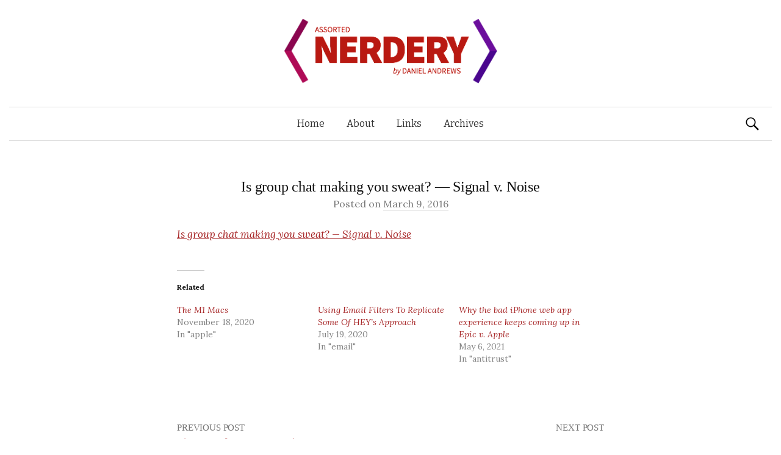

--- FILE ---
content_type: text/javascript
request_url: https://danielandrews.com/wp-content/themes/nerdery2/js/theme.js
body_size: 154
content:
$( document ).ready(function() {
 
$('h2.archive-year-header').click(function(){
	$(this).toggleClass('closed');
	var theYearID = $(this).attr('id');
	var theYear = theYearID.split('header-');
	$('ul#list-' + theYear[1]).toggle();
});
 
});